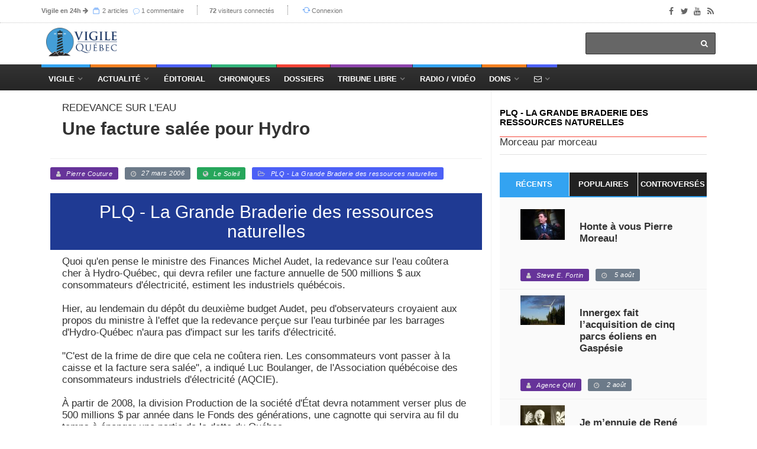

--- FILE ---
content_type: text/html; charset=utf-8
request_url: https://vigile.quebec/articles/une-facture-salee-pour-hydro
body_size: 16997
content:
<!DOCTYPE html>
<html>
<head>
	<!-- conçu par Aleck Loiselle - http://loiselle.solutions -->
	<!-- La plus petite chose dotée de sens a plus de valeur dans une vie que la plus grande chose si elle en est dénuée. -->
  <title>Une facture salée pour Hydro | Vigile.Québec</title>
<meta name="description" content="" />
<meta name="keywords" content="	&quot;&quot; " />
<meta property="og:image" content="https://vigile.quebec" />
<meta property="og:url" content="https://vigile.quebec/articles/une-facture-salee-pour-hydro" />
<meta property="og:title" content="Une facture salée pour Hydro" />
<meta property="og:description" content="Quoi qu'en pense le ministre des Finances Michel Audet, la redevance sur l'eau coûtera cher à Hydro-Québec, qui devra refiler une facture ann..." />
<meta property="og:site_name" content="Vigile.Québec" />
<meta property="og:locale" content="fr_CA" />
<meta name="twitter:card" content="Vigile.Québec" />
<meta name="twitter:site" content="@vigilenet" />
<link rel="author" href="https://vigile.quebec/auteurs/pierre-couture" />
<link rel="publisher" href="https://vigile.quebec/" />
<link rel="canonical" href="https://vigile.quebec/" />

	

  <link rel="stylesheet" media="screen" href="https://images.vigile.quebec/assets/application-ce87acb41cd3428ce4a5b81c8215f835585d4655c8b38a3983d8000a29fcafdf.css" />
  <script src="//ajax.googleapis.com/ajax/libs/jquery/1.12.4/jquery.min.js"></script>
<script>
//<![CDATA[
window.jQuery || document.write(unescape('%3Cscript src="https://images.vigile.quebec/assets/jquery-c731c20e2995c576b0509d3bd776f7ab64a66b95363a3b5fae9864299ee594ed.js">%3C/script>'))
//]]>
</script>
  <script src="//ajax.googleapis.com/ajax/libs/jqueryui/1.11.4/jquery-ui.min.js"></script>
<script>
//<![CDATA[
window.jQuery.ui || document.write(unescape('%3Cscript src="https://images.vigile.quebec/assets/jquery-ui-dc58ca79b7bd985f5f5e2d56a3b38aa2f448e9231cd8874ecd032d3d841af9e4.js">%3C/script>'))
//]]>
</script>
  <script src="https://images.vigile.quebec/assets/application-f45b4a4008ce68fe4710015613f27263a88c135450828bcfdec65a406fe3a933.js"></script>
  
  <meta name="csrf-param" content="authenticity_token" />
<meta name="csrf-token" content="0AK2eL/yC+gR4/1H6wli74R76iZLC4k8V1GWpmd1DC2SkYjacZSwojqIJA0sBZDM/BV1GdkMf0+nG4cTwb1Xkg==" />
  <meta name="stripe-key" content="pk_live_RyBKKeOYkJTRqL20ym0oZd7b" />
    <!--[if lt IE 9]>
  <script src="//cdnjs.cloudflare.com/ajax/libs/html5shiv/r29/html5.min.js">
  </script>
  <![endif]-->
  <meta name="viewport" content="width=device-width, initial-scale=1, maximum-scale=1">
  <link rel="alternate" type="application/rss+xml" title="RSS" href="http://vigile.quebec/articles.rss" />

		<script defer async src="https://pagead2.googlesyndication.com/pagead/js/adsbygoogle.js"></script>
		<script>
		  (adsbygoogle = window.adsbygoogle || []).push({
		    google_ad_client: "ca-pub-4707568328067212",
		    enable_page_level_ads: true
		  });
		</script>
	
	<link rel="shortcut icon" type="image/x-icon" href="https://images.vigile.quebec/assets/favicon-5b6801b187ae6fbfeb7e0a7a70857d0940e7d143b7a75bfb73135f4be378ac8c.ico" />
	
	
</head>
<body 
>

	<!-- Container -->

		<!-- Header
		    ================================================== -->
		  <header class="clearfix second-style">
	<!-- Bootstrap navbar -->
	<nav class="navbar navbar-default navbar-static-top" role="navigation">

		<!-- Top line -->
		<div class="top-line">
			<div class="container">
				<div class="row">
					<div class="col-md-9">
						<ul class="top-line-list">
														
							<li class="desktop-only"><span class="time-now"><strong><a href="/revues">Vigile en 24h</a></strong><i> </i><i class="fa fa-arrow-right"></i></span>
							<span class="time-now">
								<svg class="svg-icon" viewBox="0 0 20 20">
									<path fill="none" d="M5.029,1.734h10.935c0.317,0,0.575-0.257,0.575-0.575s-0.258-0.576-0.575-0.576H5.029
										c-0.318,0-0.576,0.258-0.576,0.576S4.711,1.734,5.029,1.734z M1,5.188V19h18.417V5.188H1z M18.266,17.849H2.151V6.338h16.115
										V17.849z M2.727,4.036H17.69c0.317,0,0.575-0.257,0.575-0.576c0-0.318-0.258-0.575-0.575-0.575H2.727
										c-0.318,0-0.576,0.257-0.576,0.575C2.151,3.779,2.409,4.036,2.727,4.036z"></path>
								</svg>
								<a href="/articles/aujourdhui">2 articles</a>
								</span>
							<span class="time-now"></span>
							<span class="time-now">
								<img class="svg-icon" src="https://images.vigile.quebec/assets/speech-bubble-87404429b24801c7a63c1856862d613864af9fb9f425802553d3bf143618000d.png" alt="Speech bubble" />
								<a href="/comments/aujourdhui">1 commentaire</a>
								</span>
							</li>						
							<li class="desktop-only"><span class="time-now"><strong>72</strong> visiteurs connectés</span></li>
						        <li><svg class="svg-icon" viewBox="0 0 20 20">
							<path fill="none" d="M19.305,9.61c-0.235-0.235-0.615-0.235-0.85,0l-1.339,1.339c0.045-0.311,0.073-0.626,0.073-0.949
								c0-3.812-3.09-6.901-6.901-6.901c-2.213,0-4.177,1.045-5.44,2.664l0.897,0.719c1.053-1.356,2.693-2.232,4.543-2.232
								c3.176,0,5.751,2.574,5.751,5.751c0,0.342-0.037,0.675-0.095,1l-1.746-1.39c-0.234-0.235-0.614-0.235-0.849,0
								c-0.235,0.235-0.235,0.615,0,0.85l2.823,2.25c0.122,0.121,0.282,0.177,0.441,0.172c0.159,0.005,0.32-0.051,0.44-0.172l2.25-2.25
								C19.539,10.225,19.539,9.845,19.305,9.61z M10.288,15.752c-3.177,0-5.751-2.575-5.751-5.752c0-0.276,0.025-0.547,0.062-0.813
								l1.203,1.203c0.235,0.234,0.615,0.234,0.85,0c0.234-0.235,0.234-0.615,0-0.85l-2.25-2.25C4.281,7.169,4.121,7.114,3.961,7.118
								C3.802,7.114,3.642,7.169,3.52,7.291l-2.824,2.25c-0.234,0.235-0.234,0.615,0,0.85c0.235,0.234,0.615,0.234,0.85,0l1.957-1.559
								C3.435,9.212,3.386,9.6,3.386,10c0,3.812,3.09,6.901,6.902,6.901c2.083,0,3.946-0.927,5.212-2.387l-0.898-0.719
								C13.547,14.992,12.008,15.752,10.288,15.752z"></path>
						</svg><a href="/connexion">Connexion</a></li>

						</ul>
					</div>	
					<div class="col-md-3">
						<ul class="social-icons">
							<li><a class="facebook" href="https://www.facebook.com/vigile.quebec/"><i class="fa fa-facebook"></i></a></li>
							<li><a class="twitter" href="https://twitter.com/vigilenet?lang=fr"><i class="fa fa-twitter"></i></a></li>
							<li><a class="youtube" href="https://www.youtube.com/channel/UCYHL9W6gdpLkyD1yPOgw7DQ"><i class="fa fa-youtube"></i></a></li>
							<li><a class="rss" href="http://vigile.quebec/articles.rss"><i class="fa fa-rss"></i></a></li>
						</ul>
					</div>	
				</div>
			</div>
		</div>
		<!-- End Top line -->

		<!-- Logo & advertisement -->
		<div class="logo-advertisement">
			<div class="container">

				<!-- Brand and toggle get grouped for better mobile display -->
				<div class="navbar-header">
					<button type="button" class="navbar-toggle collapsed" data-toggle="collapse" data-target="#navbarCollapse">
						<span class="sr-only">Afficher le menu</span>
						<span class="icon-bar"></span>
						<span class="icon-bar"></span>
						<span class="icon-bar"></span>
					</button>
					<a class="logo-brand" href="/"><img src="https://images.vigile.quebec/assets/logo-header-4491eb414968c13e164b0d7591bad3044857a28ab8e7a856a8730732a7b96236.png" alt="logo" width="120" /></a>
				</div>

				<div class="">
					<form class="headerbar-form navbar-right" action="/recherche" accept-charset="UTF-8" method="get"><input name="utf8" type="hidden" value="&#x2713;" />
						<input type="search" name="q" id="q" />
						<button type="submit" id="search-submit"><i class="fa fa-search"></i></button>
</form>				</div>
			</div>
		</div>
		<!-- End Logo & advertisement -->
		<div>
			<!--     <div id="bannerContainer" class="container-fluid messages-container text-center" style="background-color: #FF0000;">
        <div class="row">
                <div class="col-md-8 col-md-offset-2 text-center" style="padding:10px 0px 10px 0px;">
                    <h4 class="" style="color: #fff;">Vigile survit uniquement grâce à vos dons !

                        Contrairement aux médias de masse, Vigile ne reçoit aucune subvention gouvernementale.
                        <br>
                        <h3><a style="text-decoration: none; color: #fff;" href="/financement">FAIRE UN DON À VIGILE !</a></h3>
                    </h4>
                </div>
                <p id="hideBanner" style="font-size: 150%; color: #fff; padding-top: 40px;"><small><i class="fa fa-window-close" aria-hidden="true"></i></small>
                    <a href="/cacher_banniere" style="color: #fff; text-decoration: none; font-size: 75%">J'ai déjà fait un don</a>
                </p>
                
        </div>
    </div>
 -->
		</div>
		<!-- navbar list container -->
		<div id="topNav" class="nav-list-container">
			<div class="container">
				<!-- Collect the nav links, forms, and other content for toggling -->
				<div id="navbarCollapse" class="collapse navbar-collapse">
					<ul id="navLinks" class="nav navbar-nav navbar-left header-links">
						
						<li class="drop navdrop desktop-only">
							<a href="/" class="dropdown-toggle menu1" data-toggle="dropdown">Vigile</a>
							
								<ul id="coreDropdown" class="dropdown menu1-dropdown dropdown-shadow">
									
									<li class="drop rubrique-dropdown"><a class="" href="/rubriques">Rubriques</a>
										<ul class="dropdown level2 dropdown-shadow">
												<li><a href="/rubriques/histoire">Histoire</a></li>
												<li><a href="/rubriques/economie">Économie</a></li>
												<li><a href="/rubriques/actualite-internationale">Actualité internationale</a></li>
												<li><a href="/rubriques/actualite-quebecoise">Actualité québécoise</a></li>
												<li><a href="/rubriques/geopolitique">Géopolitique</a></li>
												<li><a href="/rubriques/actualite-canadienne">Actualité canadienne</a></li>
												<li><a href="/rubriques/medias">Médias</a></li>
												<li><a href="/rubriques/societe">Société</a></li>
												<li><a href="/rubriques/souverainete">Souverainisme</a></li>
												<li><a href="/rubriques/14">Vigile.Québec</a></li>
										</ul>
									</li>
									
									<li><a href="/articles">Articles</a>
									<li><a href="/sources">Sources</a></li>
									<li><a href="/revues">Revues</a></li>
									<li><a href="/dossiers">Dossiers</a></li>
									<li><a href="/auteurs">Auteurs</a>
									
								</ul>
									   
						</li>
						
						<li class="drop navdrop desktop-only"><a href="#" class="dropdown-toggle menu2" data-toggle="dropdown">
								          Actualité</a>
							<ul id="dossiersDropdown" class="dropdown daily-dropdown megadropdown menu2-dropdown dropdown-shadow">
	<li class="">
		<div class="filter-block col-md-4">
			<ul class="menu-megadropdown-padding text-center" role="tablist">
				<li><a href="https://vigile.quebec/dossiers" data-toggle="tab" class="menu-left-select nav-link active">Dossiers du jour</a></li>
				<li><a class="menu-left-select nav-link" href="/articles/quebec">Actualité québécoise</a></li>
				<li><a class="menu-left-select nav-link" href="/articles/canada">Actualité canadienne</a></li>
				<li><a class="menu-left-select nav-link" href="/articles/international">Actualité internationale</a></li>
			</ul>
		</div>
		<div id="inner-scroll" class="menu-right-content posts-filtered-block tab-content col-md-8">
			<div id="dailyDossiers" class="tab-pane nav-item active" role="tabpanel">
    			<div class="item news-post standard-post">
    			    <ul class="menu-megadropdown-padding">
                        
                        <li>
  <a href="/dossiers/geopolitique-france">
    Géopolitique — France - <em>(2 articles)</em>
  </a>
</li>

                    
                        
                        
                        <li>
  <a href="/dossiers/hydro-quebec-grande-braderie">
    Hydro-Québec — Grande Braderie - <em>(2 articles)</em>
  </a>
</li>

                    
                        
                        
                        <li>
  <a href="/dossiers/decoder-le-present">
    Décoder le présent - <em>(1 article)</em>
  </a>
</li>

                    
                        
                        
                        <li>
  <a href="/dossiers/geopolitique-etats-unis-d-amerique">
    Géopolitique — États-Unis d&#39;Amérique - <em>(1 article)</em>
  </a>
</li>

                    
                        
                        
                        <li>
  <a href="/dossiers/l-ame-des-peuples-se-trouve-dans-leur-histoire">
    L’âme des peuples se trouve dans leur histoire - <em>(1 article)</em>
  </a>
</li>

                    
                        
                    </ul>
    			</div>

			</div>
		</div>
	</li>
</ul>

							
						</li>
						<li class="nav-nodrop mobile-only menu1"><a href="/articles">Articles récents</a></li>
						<li class="nav-nodrop mobile-only menu2"><a href="/revues">Revues de presse</a></li>
						<li class="nav-nodrop mobile-only menu6"><a href="/auteurs">Auteurs</a></li>

						<li class="nav-nodrop"><a class="menu3" href="/sources/2">Éditorial</a></li>


						<li class="nav-nodrop"><a class="menu4" href="/chroniques">Chroniques</a>

						</li>

						<li class="nav-nodrop"><a class="menu5" href="/dossiers">Dossiers</a>

						</li>
						
						<li class="drop navdrop"><a class="menu6" href="/dossiers/172">Tribune Libre</a>
							<ul id="tribuneDropdown" class="dropdown menu5-dropdown dropdown-shadow">
								<li><a href="/ecrire">Envoyer un texte</a></li>
								<li><a href="/politique">Politique éditoriale</a></li>
								<li><a href="/guide">Guide pratique</a></li>
							</ul>
						</li>

						
						<li class="nav-nodrop"><a class="menu1" href="/radio">Radio / Vidéo</a></li>

						<li class="drop navdrop"><a href="#" class="menu2">Dons</a>
							<ul id="donationsDropdown" class="dropdown menu1-dropdown menu-megadropdown dropdown-shadow">
								<li class="menu-inner-megadropdown text-center">
									<h2>Vigile a besoin de votre appui!</h2>
									<p>Joignez-vous aux Amis de Vigile</p>
									<div class="row">
										<div class="col-md-6 col-sm-12">
											<a class="btn btn-primary" data-no-turbolink="true" href="/financement">Faire un don unique</a>
										</div>
										<div class="col-md-6 col-sm-12">
											<a class="btn btn-primary" href="/abonnement/new">S&#39;abonner</a>
										</div>
									</div>
								</li>

							</ul>
						</li>
						
						<li class="drop navdrop"><a href="/contact" class="menu3"><i class="fa fa-envelope-o"></i></a>
							<ul id="contactDropdown" class="dropdown menu2-dropdown menu-megadropdown dropdown-shadow">
								<li class="menu-inner-megadropdown text-center">

									<h2>Pour joindre Vigile</h2><br>
									<div class="row">
										<div class="col-md-6 col-sm-12">
											<a class="btn btn-primary" href="/contact">Envoyer un message</a>
										</div>
										<div class="col-md-6 col-sm-12">
											<a class="btn btn-primary" href="/ecrire">Envoyer un texte</a>
										</div>
									</div>
								</li>

							</ul>
						</li>

					</ul>


				</div>
				<!-- /.navbar-collapse -->
			</div>
		</div>
		<!-- End navbar list container -->

	</nav>
	<!-- End Bootstrap navbar -->

</header>

		<!-- End Header -->

		<!-- block-wrapper-section
			================================================== -->
	    	<div class="share-box-container desktop-only" style="display:none;">
		<div class="share-box-div text-center"style="">
			<!-- share scripts -->


	<!-- Twitter async JS -->
	<script>window.twttr = (function(d, s, id) {
		  var js, fjs = d.getElementsByTagName(s)[0],
		    t = window.twttr || {};
		  if (d.getElementById(id)) return t;
		  js = d.createElement(s);
		  js.id = id;
		  js.src = "https://platform.twitter.com/widgets.js";
		  fjs.parentNode.insertBefore(js, fjs);
		
		  t._e = [];
		  t.ready = function(f) {
		    t._e.push(f);
		  };
		
		  return t;
		}(document, "script", "twitter-wjs"));
	</script>
<!-- /share scripts -->

<div class="share-post-box">
	<ul class="share-box list-group">
  		<li class="list-group-item share-box-title" style="">
  			<p style="color: #fff; margin-bottom: 0px;"><small><strong>PARTAGER</strong></small></p>
  			<i class="fa fa-share-alt" style="font-size:120%; color: #fff;"></i>
  			
  		</li>
		<li class="list-group-item" >

			<div id="fb-root"></div><script src="https://connect.facebook.net/fr_CA/sdk.js"></script><script>
	          FB.init({
	            appId   : 942281059268188,
	            status  : true,
	            xfbml   : true,
	            version : 'v2.9'
	          });
	          // FB.AppEvents.logPageView();
          	</script>

			<script type="text/javascript">
				function facebookShare() {
					FB.ui({
					  method: 'share_open_graph',
					  action_type: 'og.likes',
					  action_properties: JSON.stringify({
					    object:'http://vigile.quebec/articles/une-facture-salee-pour-hydro',
					  })
					}, function(response){
					  // Debug response (optional)
					  console.log(response);
					});
				}
			</script>
			
			<a href="javascript:void();" onclick="facebookShare();"><i class="fa fa-facebook"></i></button>
		</li>
		<li class="list-group-item" >
			<a href="https://twitter.com/share?
			  url=http://vigile.quebec/articles/une-facture-salee-pour-hydro&
			  via=vigilenet&
			  related=vigile%2Cquebec&
			  hashtags=PLQ - La Grande Braderie des ressources naturelles&
			  text=Une facture salée pour Hydro"
			  target="_blank">
			<i class="fa fa-twitter"></i>
			</a>
		</li>
		<li class="list-group-item"><a href="https://plus.google.com/share?url='http://vigile.quebec/articles/une-facture-salee-pour-hydro'" onclick="javascript:window.open(this.href,
  '', 'menubar=no,toolbar=no,resizable=yes,scrollbars=yes,height=600,width=600');return false;"><i class="fa fa-google"></i></a></li>
	</ul>
</div>

		</div>		
	</div>

 
	  
		<section id="yield-block" class="block-wrapper">
			
<!-- block-wrapper-section
			================================================== -->
<section>
	
	<div class="container">
		
		

			<div id="" class="col-sm-8">

				<!-- block content -->
				<div class="block-content">
					<div id="contentAffix"><!-- AFFIX DIV -->
	
						<!-- single-post box -->
						<div class="single-post-box">
							
					

							<div class="title-post">
								<p style="text-transform: uppercase;">Redevance sur l'eau </p>
								<h1>Une facture salée pour Hydro
								</h1>
								<p > </p>
							</div>
							
		
									<!-- POST INFO -->
<ul class="post-tags">
			<li><span class=" label-default color5"><i class="fa fa-user"></i><a href="#auteurDeLarticle">Pierre Couture</a></span></li>
	<li><span class=" label-default color1"><i class="fa fa-clock-o"></i>27 mars 2006</span></li>
	
	

			<li><span class=" label-default color4"><i class="fa fa-globe"></i><a href="http://www.cyberpresse.ca/le-soleil/affaires/actualite-economique/201105/24/01-4402451-cachez-ces-redevances-minieres.php" target="_blank">Le Soleil</a></span></li>
	
		<li><span class=" label-default color3"><i class="fa fa-folder-open-o"></i><a class="category" href="/dossiers/plq-la-grande-braderie-des-ressources-naturelles">PLQ - La Grande Braderie des ressources naturelles</a></span></li>

</ul>
<!-- /POST INFO -->
    			
    			
		
									<div class="news-post image-post post-gallery">
										<div class="post-gallery">
												<h2 class="single-post-chapo">PLQ - La Grande Braderie des ressources naturelles</h2>
										</div>
									</div>
									
	
									<div id="postContent"
											class="post-content"
									>
										<p>Quoi qu'en pense le ministre des Finances Michel Audet, la redevance sur l'eau coûtera cher à Hydro-Québec, qui devra refiler une facture annuelle de 500 millions $ aux consommateurs d'électricité, estiment les industriels québécois.<br>Hier, au lendemain du dépôt du deuxième budget Audet, peu d'observateurs croyaient aux propos du ministre à l'effet que la redevance perçue sur l'eau turbinée par les barrages d'Hydro-Québec n'aura pas d'impact sur les tarifs d'électricité.<br>"C'est de la frime de dire que cela ne coûtera rien. Les consommateurs vont passer à la caisse et la facture sera salée", a indiqué Luc Boulanger, de l'Association québécoise des consommateurs industriels d'électricité (AQCIE).<br>À partir de 2008, la division Production de la société d'État devra notamment verser plus de 500 millions $ par année dans le Fonds des générations, une cagnotte qui servira au fil du temps à éponger une partie de la dette du Québec.<br>Les industriels québécois, qui consomment des quantités significatives d'électricité, craignent que le gouvernement Charest modifie d'une façon ou d'une autre la loi garantissant aux Québécois un bloc d'électricité dit "patrimonial" à 2,79 ¢ le kilowattheure (KWh) pour assumer cette nouvelle facture refilée à Hydro-Québec.<br>Créé en 2000 par la loi 116, le bloc dit patrimonial vise à protéger les consommateurs québécois contre des fluctuations importantes de prix tout en les faisant profiter des retombées de la construction de barrages hydroélectriques. "Il y a un danger que l'on tente de nous faire croire toutes sortes de choses, mais les faits demeurent, la facture devra être assumée par quelqu'un", a souligné le porte-parole de l'AQCIE.<br>Du côté de l'Union des consommateurs aussi, l'heure est à l'inquiétude. "On est sceptique. On craint que cette redevance ne se traduise dans les faits par de nouvelles hausses de tarifs déguisées", a fait valoir Charles Tanguay.<br><strong>Hydro persiste</strong><br>Chez Hydro-Québec, on dit avoir pris acte de la nouvelle commande du ministre Audet de générer 500 millions $ supplémentaires pour le Fonds des générations, et ce, dès 2008. La société d'État estime être capable de trouver cet argent sans procéder à des compressions, ni à des hausses de tarifs, ni à une baisse du dividende remis au gouvernement.<br>"On profite d'un marché d'exportation très favorable et qui va le demeurer. On va pouvoir assurer le maintien de la rentabilité tout en faisant de l'accélération, de la mise en service accélérée de certaines installations qui vont produire de nouveaux revenus", a laissé entendre hier le pdg d'Hydro-Québec, Thierry Vandal.<br>Pour Hydro-Québec, il ne fait pas de doute que le démarrage des nouveaux projets hydro-électriques comme ceux d'Eastmain-Rupert, la Romaine et de Péribonka vont aider à remplir le défi lancé par le ministre Michel Audet.<br>Il y a aussi le lucratif marché ontarien qui demeure toujours dans la mire de la société d'État. Au cours des prochains mois, Hydro-Québec pourrait d'ailleurs annoncer la construction d'une nouvelle interconnexion de 1250 mégawatts avec le réseau électrique ontarien. La facture de ce lien avec l'Ontario s'élèverait à 350 millions $.<br></p>
									</div>
							<div class="prev-next-posts">
								<div class="next-post">
										<img class="img-responsive" src="https://images.vigile.quebec/uploads/article/picture/100004/small_f939fd8db291cc37d207588bb325464b.jpg" alt="Small f939fd8db291cc37d207588bb325464b" />
									<div class="post-content">
										<h2><a href="/articles/costco-evite-la-penurie-d-employes-en-offrant-de-tres-bons-salaires">Costco évite la pénurie d’employés en offrant de très bons salaires</a></h2>
										<ul class="post-tags">
											<li><i class="fa fa-clock-o"></i>16 novembre 2019</li>
										</ul>
									</div>
								</div>
							</div>
							<div id="auteurDeLarticle" class="about-more-autor">
	<ul class="nav nav-tabs" id="myTab2">
		<li class="active">
			<a href="#about-autor" data-toggle="tab">À propos de l'auteur</a>
		</li>
		<li>
			<a href="#more-autor" data-toggle="tab">Articles de l'auteur</a>
		</li>
	</ul>

	<div class="tab-content">

		<div class="tab-pane active" id="about-autor">
			<div class="autor-box">

		<a href="/auteurs/pierre-couture"><img src="https://images.vigile.quebec/assets/squared-aa714c4942f1de1dfdb6bcdf87acb1f2790b6651154167067331c8c18c8aaa70.png" alt="Squared" /></a>

	<div class="autor-content">

		<div class="autor-title">
			<h1><span>Pierre Couture</span><a href="/auteurs/pierre-couture">28 articles</a></h1>
			<ul class="autor-social">
				<li><span class=" label-default"><i class="fa fa-eye"></i>
						12 719
					</span>
				</li>
			</ul>
		</div>
		
			<p>
					<span class="bio-content"><p></p></span>
				<br>
			</p>


	</div>
<br>
</div>
<br>
		</div>
		

		<div class="tab-pane" id="more-autor">
			<div class="more-autor-posts">

				
					<div class="news-post image-post3">

					    <img src="https://images.vigile.quebec/assets/author_extra_bg-d3bae1bd9488338090f23c96c5a457e17e38b0d69070e3cb8a1e2461d4e69882.jpg" alt="Author extra bg" />
						
						<div class="hover-box about-box">
							<h2><a href="/articles/costco-evite-la-penurie-d-employes-en-offrant-de-tres-bons-salaires">Costco évite la pénurie d’employés en offrant de très bons salaires</a></h2>
							<hr>
					    	<ul class="post-tags">
								<!-- POST INFO -->
<ul class="post-tags">
			<li><span class=" label-default color5"><i class="fa fa-user"></i><a href="#auteurDeLarticle">Pierre Couture</a></span></li>
	<li><span class=" label-default color1"><i class="fa fa-clock-o"></i>16 novembre 2019</span></li>
	
	

			<li><span class=" label-default color4"><i class="fa fa-globe"></i><a href="https://www.journaldemontreal.com/2019/11/15/costco-evite-la-penurie-demployes-en-offrant-de-tres-bons-salaires?fbclid=IwAR3TDqSO6P0GCzvfYCZR-_odDiz5Waip370DttYO5GJZN44xXKDnSGw2hSU" target="_blank">Le Journal de Montréal</a></span></li>
	
		<li><span class=" label-default color3"><i class="fa fa-folder-open-o"></i><a class="category" href="/dossiers/immigration-et-grand-remplacement">Immigration et Grand Remplacement</a></span></li>

</ul>
<!-- /POST INFO -->
    			
    			
							</ul>
						</div>
					</div>
				
				
					<div class="news-post image-post3">

					    <img src="https://images.vigile.quebec/assets/author_extra_bg-d3bae1bd9488338090f23c96c5a457e17e38b0d69070e3cb8a1e2461d4e69882.jpg" alt="Author extra bg" />
						
						<div class="hover-box about-box">
							<h2><a href="/articles/demission-de-michael-sabia-les-bons-et-mauvais-coups-du-president-de-la-cais">Démission de Michael Sabia: les bons et mauvais coups du président de la Caisse de dépôt</a></h2>
							<hr>
					    	<ul class="post-tags">
								<!-- POST INFO -->
<ul class="post-tags">
			<li><span class=" label-default color5"><i class="fa fa-user"></i><a href="#auteurDeLarticle">Pierre Couture</a></span></li>
	<li><span class=" label-default color1"><i class="fa fa-clock-o"></i>13 novembre 2019</span></li>
	
	

			<li><span class=" label-default color4"><i class="fa fa-globe"></i><a href="https://www.journaldemontreal.com/2019/11/13/les-bons-et-mauvais-coups-de-sabia" target="_blank">Le Journal de Montréal</a></span></li>
	
		<li><span class=" label-default color3"><i class="fa fa-folder-open-o"></i><a class="category" href="/dossiers/actualite-quebecoise-1654">Actualité québécoise</a></span></li>

</ul>
<!-- /POST INFO -->
    			
    			
							</ul>
						</div>
					</div>
				
				
					<div class="news-post image-post3">

					    <img src="https://images.vigile.quebec/assets/author_extra_bg-d3bae1bd9488338090f23c96c5a457e17e38b0d69070e3cb8a1e2461d4e69882.jpg" alt="Author extra bg" />
						
						<div class="hover-box about-box">
							<h2><a href="/articles/la-presse-voulait-empecher-un-ancien-v-p-d-aller-chez-quebecor">La Presse voulait empêcher un ancien v.-p. d’aller chez Québecor</a></h2>
							<hr>
					    	<ul class="post-tags">
								<!-- POST INFO -->
<ul class="post-tags">
			<li><span class=" label-default color5"><i class="fa fa-user"></i><a href="#auteurDeLarticle">Pierre Couture</a></span></li>
	<li><span class=" label-default color1"><i class="fa fa-clock-o"></i>13 septembre 2019</span></li>
	
	

			<li><span class=" label-default color4"><i class="fa fa-globe"></i><a href="https://www.tvanouvelles.ca/2019/09/13/la-presse-voulait-empecher-un-ancien-v-p-daller-chez-quebecor-1" target="_blank">TVA Nouvelles</a></span></li>
	
		<li><span class=" label-default color3"><i class="fa fa-folder-open-o"></i><a class="category" href="/dossiers/mediacrassie">Médiacrassie</a></span></li>

</ul>
<!-- /POST INFO -->
    			
    			
							</ul>
						</div>
					</div>
				
				
					<div class="news-post image-post3">

					    <img src="https://images.vigile.quebec/assets/author_extra_bg-d3bae1bd9488338090f23c96c5a457e17e38b0d69070e3cb8a1e2461d4e69882.jpg" alt="Author extra bg" />
						
						<div class="hover-box about-box">
							<h2><a href="/articles/hydro-quebec-intensifie-ses-discussions-avec-new-york">Hydro-Québec intensifie ses discussions avec New York </a></h2>
							<hr>
					    	<ul class="post-tags">
								<!-- POST INFO -->
<ul class="post-tags">
			<li><span class=" label-default color5"><i class="fa fa-user"></i><a href="#auteurDeLarticle">Pierre Couture</a></span></li>
	<li><span class=" label-default color1"><i class="fa fa-clock-o"></i>23 juillet 2019</span></li>
	
	

			<li><span class=" label-default color4"><i class="fa fa-globe"></i><a href="https://www.journaldemontreal.com/2019/07/23/hydro-quebec-intensifie-ses-discussions-avec-new-york" target="_blank">Le Journal de Montréal</a></span></li>
	
		<li><span class=" label-default color3"><i class="fa fa-folder-open-o"></i><a class="category" href="/dossiers/actualite-quebecoise-1654">Actualité québécoise</a></span></li>

</ul>
<!-- /POST INFO -->
    			
    			
							</ul>
						</div>
					</div>
				
			</div>
		</div>

	</div>
						</div>

							<!-- google addsense -->
							<div class="advertisement">
								<div class="banner-container">
          <ins class="adsbygoogle"
               style="display:inline-block;width:728px;height:90px"
               data-ad-client="ca-pub-4707568328067212"
               data-ad-slot="2201739084"></ins>
          <script>
               (adsbygoogle = window.adsbygoogle || []).push({});
          </script>
          <hr>
</div>
							</div>
							<!-- End google addsense -->
							
							<hr>
							<!-- comment area box -->
<div class="comment-area-box" id="forum">

	<div class="contact-form-box">
		<div class="title-section">
			<h1><span>Laissez un commentaire</span> <span class="email-not-published">Votre adresse courriel ne sera pas publiée.</span></h1>
		</div>
			<!-- contact form box -->
<div>
	<p><a href="/connexion">Veuillez vous connecter afin de laisser un commentaire.</a></p>
</div>


	</div>
	<br><br>
	<div class="title-section">
		<h1><span>Aucun commentaire trouvé</span></h1>
	</div>
	
	<div class="comments-container">
	<ul class="comment-tree">
	
		



	</ul>
	</div>

</div>

<!-- End comment area box -->


	
						</div>
						<!-- End single-post box -->
					</div>
				</div>
				<!-- End block content -->
			</div>
			<!-- begin sidebar -->
			<div id="fullSidebar" class="col-sm-4">

				<!-- sidebar -->
<div class="sidebar col-4">
	<div id="sidebarAffix">		
		<div class="widget tab-posts-widget">
		
			<div class="title-section">
				<h1><span><a href="/dossiers/plq-la-grande-braderie-des-ressources-naturelles">PLQ - La Grande Braderie des ressources naturelles</a></span></h1>
			    <p>
			        Morceau par morceau
			    </p>
			</div>
		
			<ul class="nav nav-tabs" id="dossierTabs">
				<li class="active">
					<a href="#option1" data-toggle="tab">Récents</a>
				</li>
				<li>
					<a href="#option2" data-toggle="tab">Populaires</a>
				</li>
				<li>
					<a href="#option3" data-toggle="tab">Controversés</a>
				</li>
			</ul>
		
			<div class="tab-content">
				<div class="tab-pane active" id="option1">
					<ul class="list-posts">
					    	<li>
	    	<div class="col-md-4 col-sm-4"><img class="" src="https://images.vigile.quebec/uploads/article/picture/90644/small_ea3219b599d5f378c6238d06c418b229.jpg" alt=""></div>
	<div class="post-content col-md-8">

		<p class="surtitre"></p>
		<h2 class="titre"><a href="/articles/honte-a-vous-pierre-moreau">Honte à vous Pierre Moreau!
 </a></h2>
		<p class="soustitre"></p>
	</div>
	<div class="col-md-12 col-sm-12">
		<ul class="post-tags">
			<li><span class=" label-default color5"><i class="fa fa-user"></i><a href="/auteurs/4415">Steve E. Fortin</a></span></li>
			<li><span class=" label-default color1"><i class="fa fa-clock-o"></i> 5 août</span></li>
		</ul>
	</div>
</li>
					    	<li>
	    	<div class="col-md-4 col-sm-4"><img class="" src="https://images.vigile.quebec/uploads/article/picture/90595/small_302c11b4bad79cbf1ec3cbae270c8666.jpg" alt=""></div>
	<div class="post-content col-md-8">

		<p class="surtitre"></p>
		<h2 class="titre"><a href="/articles/innergex-fait-l-acquisition-de-cinq-parcs-eoliens-en-gaspesie">Innergex fait l’acquisition de cinq parcs éoliens en Gaspésie
 </a></h2>
		<p class="soustitre"></p>
	</div>
	<div class="col-md-12 col-sm-12">
		<ul class="post-tags">
			<li><span class=" label-default color5"><i class="fa fa-user"></i><a href="/auteurs/agence-qmi">Agence QMI</a></span></li>
			<li><span class=" label-default color1"><i class="fa fa-clock-o"></i> 2 août</span></li>
		</ul>
	</div>
</li>
					    	<li>
	    	<div class="col-md-4 col-sm-4"><img class="" src="https://images.vigile.quebec/uploads/article/picture/88894/small_58cba1f13d87c1757cb0b0a4e0b25fb7.jpg" alt=""></div>
	<div class="post-content col-md-8">

		<p class="surtitre"></p>
		<h2 class="titre"><a href="/articles/je-m-ennuie-de-rene-levesque">Je m’ennuie de René Lévesque
 </a></h2>
		<p class="soustitre"></p>
	</div>
	<div class="col-md-12 col-sm-12">
		<ul class="post-tags">
			<li><span class=" label-default color5"><i class="fa fa-user"></i><a href="/auteurs/simon-pierre-savard-tremblay">Simon-Pierre Savard-Tremblay</a></span></li>
			<li><span class=" label-default color1"><i class="fa fa-clock-o"></i> 4 mai</span></li>
		</ul>
	</div>
</li>
					    	<li>
	    	<div class="col-md-4 col-sm-4"><img class="" src="https://images.vigile.quebec/uploads/article/picture/56816/small_a0ecda6e557ca9fccd5dc903c10e086c.jpg" alt=""></div>
	<div class="post-content col-md-8">

		<p class="surtitre">Main basse sur Anticosti </p>
		<h2 class="titre"><a href="/articles/l-etrange-nouveau-partenaire-de-petrolia">L’étrange nouveau partenaire de Pétrolia </a></h2>
		<p class="soustitre">Maurel &amp; Prom, ou le « faux-nez » de Total et de l’Empire Desmarais </p>
	</div>
	<div class="col-md-12 col-sm-12">
		<ul class="post-tags">
			<li><span class=" label-default color5"><i class="fa fa-user"></i><a href="/auteurs/richard-le-hir">Richard Le Hir</a></span></li>
			<li><span class=" label-default color1"><i class="fa fa-clock-o"></i> 6 avril</span></li>
		</ul>
	</div>
</li>
					    	<li>
	    	<div class="col-md-4 col-sm-4"><img class="" src="https://images.vigile.quebec/uploads/article/picture/62898/small_1d2211c6eca209856e7832022f16a94b.jpg" alt=""></div>
	<div class="post-content col-md-8">

		<p class="surtitre">RÉVÉLATIONS  EXPLOSIVES !</p>
		<h2 class="titre"><a href="/articles/voici-ce-que-cachait-l-industrie-du-petrole-et-du-gaz-de-schiste-aux-quebeco">Voici ce que cachait l’industrie du pétrole et du gaz de schiste aux Québécois </a></h2>
		<p class="soustitre">Et dire que le gouvernement Couillard vient de donner le feu vert à l’industrie pour reprendre ses activités !</p>
	</div>
	<div class="col-md-12 col-sm-12">
		<ul class="post-tags">
			<li><span class=" label-default color5"><i class="fa fa-user"></i><a href="/auteurs/richard-le-hir">Richard Le Hir</a></span></li>
			<li><span class=" label-default color1"><i class="fa fa-clock-o"></i>22 décembre</span></li>
		</ul>
	</div>
</li>
					</ul>
				</div>
				<div class="tab-pane" id="option2">
					<ul class="list-posts">
		
	    					<li>
	   		<div class="col-md-4 col-sm-4"><img class="" src="https://images.vigile.quebec/uploads/user/picture/2138/small_4a5374ec2b273ca0e4ff18d2ca9975b8.jpg" alt=""></div>
	<div class="post-content col-md-8">

		<p class="surtitre">Main basse sur le Québec</p>
		<h2 class="titre"><a href="/articles/anticosti-les-traces-de-power-corp-sont-partout">Anticosti : les traces de Power Corp sont partout </a></h2>
		<p class="soustitre">On appelle ça une apparence de conflit d’intérêt quand on veut être délicat</p>
	</div>
	<div class="col-md-12 col-sm-12">
		<ul class="post-tags">
			<li><span class=" label-default color5"><i class="fa fa-user"></i><a href="/auteurs/richard-le-hir">Richard Le Hir</a></span></li>
			<li><span class=" label-default color1"><i class="fa fa-clock-o"></i>22 décembre</span></li>
		</ul>
	</div>
</li>
	    					<li>
	    	<div class="col-md-4 col-sm-4"><img class="" src="https://images.vigile.quebec/uploads/article/picture/56816/small_a0ecda6e557ca9fccd5dc903c10e086c.jpg" alt=""></div>
	<div class="post-content col-md-8">

		<p class="surtitre">Main basse sur Anticosti </p>
		<h2 class="titre"><a href="/articles/l-etrange-nouveau-partenaire-de-petrolia">L’étrange nouveau partenaire de Pétrolia </a></h2>
		<p class="soustitre">Maurel &amp; Prom, ou le « faux-nez » de Total et de l’Empire Desmarais </p>
	</div>
	<div class="col-md-12 col-sm-12">
		<ul class="post-tags">
			<li><span class=" label-default color5"><i class="fa fa-user"></i><a href="/auteurs/richard-le-hir">Richard Le Hir</a></span></li>
			<li><span class=" label-default color1"><i class="fa fa-clock-o"></i> 6 avril</span></li>
		</ul>
	</div>
</li>
	    					<li>
	    	<div class="col-md-4 col-sm-4"><img class="" src="https://images.vigile.quebec/uploads/article/picture/90644/small_ea3219b599d5f378c6238d06c418b229.jpg" alt=""></div>
	<div class="post-content col-md-8">

		<p class="surtitre"></p>
		<h2 class="titre"><a href="/articles/honte-a-vous-pierre-moreau">Honte à vous Pierre Moreau!
 </a></h2>
		<p class="soustitre"></p>
	</div>
	<div class="col-md-12 col-sm-12">
		<ul class="post-tags">
			<li><span class=" label-default color5"><i class="fa fa-user"></i><a href="/auteurs/4415">Steve E. Fortin</a></span></li>
			<li><span class=" label-default color1"><i class="fa fa-clock-o"></i> 5 août</span></li>
		</ul>
	</div>
</li>
	    					<li>
	    	<div class="col-md-4 col-sm-4"><img class="" src="https://images.vigile.quebec/uploads/article/picture/90595/small_302c11b4bad79cbf1ec3cbae270c8666.jpg" alt=""></div>
	<div class="post-content col-md-8">

		<p class="surtitre"></p>
		<h2 class="titre"><a href="/articles/innergex-fait-l-acquisition-de-cinq-parcs-eoliens-en-gaspesie">Innergex fait l’acquisition de cinq parcs éoliens en Gaspésie
 </a></h2>
		<p class="soustitre"></p>
	</div>
	<div class="col-md-12 col-sm-12">
		<ul class="post-tags">
			<li><span class=" label-default color5"><i class="fa fa-user"></i><a href="/auteurs/agence-qmi">Agence QMI</a></span></li>
			<li><span class=" label-default color1"><i class="fa fa-clock-o"></i> 2 août</span></li>
		</ul>
	</div>
</li>
	    					<li>
	    	<div class="col-md-4 col-sm-4"><img class="" src="https://images.vigile.quebec/uploads/article/picture/88894/small_58cba1f13d87c1757cb0b0a4e0b25fb7.jpg" alt=""></div>
	<div class="post-content col-md-8">

		<p class="surtitre"></p>
		<h2 class="titre"><a href="/articles/je-m-ennuie-de-rene-levesque">Je m’ennuie de René Lévesque
 </a></h2>
		<p class="soustitre"></p>
	</div>
	<div class="col-md-12 col-sm-12">
		<ul class="post-tags">
			<li><span class=" label-default color5"><i class="fa fa-user"></i><a href="/auteurs/simon-pierre-savard-tremblay">Simon-Pierre Savard-Tremblay</a></span></li>
			<li><span class=" label-default color1"><i class="fa fa-clock-o"></i> 4 mai</span></li>
		</ul>
	</div>
</li>
					</ul>										
				</div>
				<div class="tab-pane" id="option3">
					<ul class="list-posts">
		
	    					<li>
	   		<div class="col-md-4 col-sm-4"><img class="" src="https://images.vigile.quebec/uploads/user/picture/2138/small_4a5374ec2b273ca0e4ff18d2ca9975b8.jpg" alt=""></div>
	<div class="post-content col-md-8">

		<p class="surtitre">Main basse sur le Québec</p>
		<h2 class="titre"><a href="/articles/anticosti-les-traces-de-power-corp-sont-partout">Anticosti : les traces de Power Corp sont partout </a></h2>
		<p class="soustitre">On appelle ça une apparence de conflit d’intérêt quand on veut être délicat</p>
	</div>
	<div class="col-md-12 col-sm-12">
		<ul class="post-tags">
			<li><span class=" label-default color5"><i class="fa fa-user"></i><a href="/auteurs/richard-le-hir">Richard Le Hir</a></span></li>
			<li><span class=" label-default color1"><i class="fa fa-clock-o"></i>22 décembre</span></li>
		</ul>
	</div>
</li>
	    					<li>
	    	<div class="col-md-4 col-sm-4"><img class="" src="https://images.vigile.quebec/uploads/article/picture/62898/small_1d2211c6eca209856e7832022f16a94b.jpg" alt=""></div>
	<div class="post-content col-md-8">

		<p class="surtitre">RÉVÉLATIONS  EXPLOSIVES !</p>
		<h2 class="titre"><a href="/articles/voici-ce-que-cachait-l-industrie-du-petrole-et-du-gaz-de-schiste-aux-quebeco">Voici ce que cachait l’industrie du pétrole et du gaz de schiste aux Québécois </a></h2>
		<p class="soustitre">Et dire que le gouvernement Couillard vient de donner le feu vert à l’industrie pour reprendre ses activités !</p>
	</div>
	<div class="col-md-12 col-sm-12">
		<ul class="post-tags">
			<li><span class=" label-default color5"><i class="fa fa-user"></i><a href="/auteurs/richard-le-hir">Richard Le Hir</a></span></li>
			<li><span class=" label-default color1"><i class="fa fa-clock-o"></i>22 décembre</span></li>
		</ul>
	</div>
</li>
	    					<li>
	    	<div class="col-md-4 col-sm-4"><img class="" src="https://images.vigile.quebec/uploads/article/picture/56816/small_a0ecda6e557ca9fccd5dc903c10e086c.jpg" alt=""></div>
	<div class="post-content col-md-8">

		<p class="surtitre">Main basse sur Anticosti </p>
		<h2 class="titre"><a href="/articles/l-etrange-nouveau-partenaire-de-petrolia">L’étrange nouveau partenaire de Pétrolia </a></h2>
		<p class="soustitre">Maurel &amp; Prom, ou le « faux-nez » de Total et de l’Empire Desmarais </p>
	</div>
	<div class="col-md-12 col-sm-12">
		<ul class="post-tags">
			<li><span class=" label-default color5"><i class="fa fa-user"></i><a href="/auteurs/richard-le-hir">Richard Le Hir</a></span></li>
			<li><span class=" label-default color1"><i class="fa fa-clock-o"></i> 6 avril</span></li>
		</ul>
	</div>
</li>
	    					<li>
	   		<div class="col-md-4 col-sm-4"><img class="" src="https://images.vigile.quebec/uploads/user/picture/74/small_7f5fe3b0f6ed7e884afc0938354a793c.jpg" alt=""></div>
	<div class="post-content col-md-8">

		<p class="surtitre"></p>
		<h2 class="titre"><a href="/articles/le-plan-nord-le-sous-developpement-erige-en-systeme">Le plan nord : le sous-développement érigé en système </a></h2>
		<p class="soustitre"> la plus grande braderie de l’histoire du Québec moderne </p>
	</div>
	<div class="col-md-12 col-sm-12">
		<ul class="post-tags">
			<li><span class=" label-default color5"><i class="fa fa-user"></i><a href="/auteurs/robin-philpot">Robin Philpot</a></span></li>
			<li><span class=" label-default color1"><i class="fa fa-clock-o"></i> 7 juin</span></li>
		</ul>
	</div>
</li>
	    					<li>
		<img src="https://images.vigile.quebec/assets/squared-aa714c4942f1de1dfdb6bcdf87acb1f2790b6651154167067331c8c18c8aaa70.png" alt="Squared" />	   
	<div class="post-content col-md-8">

		<p class="surtitre"></p>
		<h2 class="titre"><a href="/articles/redevances-minieres-les-demi-verites-du-ministre-bachand">Redevances minières: les demi-vérités du ministre Bachand </a></h2>
		<p class="soustitre"></p>
	</div>
	<div class="col-md-12 col-sm-12">
		<ul class="post-tags">
			<li><span class=" label-default color5"><i class="fa fa-user"></i><a href="/auteurs/146">Collectif d&#39;auteurs</a></span></li>
			<li><span class=" label-default color1"><i class="fa fa-clock-o"></i>27 mars</span></li>
		</ul>
	</div>
</li>
					</ul>										
				</div>
			</div>
		</div>
	
	
	    
     <div class="advertisement">
     <ins class="adsbygoogle"
          style="display:inline-block;width:336px;height:280px"
          data-ad-client="ca-pub-4707568328067212"
          data-ad-slot="7296129571"></ins>
     <script>
     (adsbygoogle = window.adsbygoogle || []).push({});
     </script>
     </div>


	    
		<div class="widget tab-posts-widget">
			<div class="title-section">
				<h1><span><a href="/chroniques">Chroniques</a></span></h1>
			</div>	
			<div class="tab-content">
				<div class="tab-pane boxed-sidebar-div active" id="option1">
					<ul class="list-posts boxed-list-posts">
						    	<li>
		<p class="label-block">Chronique de Jean-Jacques  Nantel</p>
	<div class="post-content col-md-12">

		<p class="surtitre">Au Canada, toutes les provinces sont égales devant la loi</p>
		<h2 class="titre"><a href="/articles/une-situation-legale-cocasse-se-developpe-au-canada-anglais-avec-le-referend">Une situation légale cocasse se développe au Canada anglais avec le référendum sur l'indépendance de l'Alberta. </a></h2>
		<p class="soustitre">Et pourquoi le Québec ne s'allie-t-il pas avec le Nunavut et l'Alberta?</p>
			<ul class="post-tags">
				<li><span class=" label-default color5"><i class="fa fa-user"></i><a href="/auteurs/jean-jacques-nantel">Jean-Jacques  Nantel</a></span></li>
				<li><span class=" label-default color1"><i class="fa fa-clock-o"></i>28 mai</span></li>
							<li><span class=" label-default color2"><i class="fa fa-eye"></i>2360 visites</span></li>

	
			</ul>

	</div>
</li>
						
						    	<li>
		<p class="label-block">Chronique de Rémi Hugues</p>
	<div class="post-content col-md-12">

		<p class="surtitre">MOYEN-ORIENT</p>
		<h2 class="titre"><a href="/articles/assad-et-les-autres">Assad et les autres </a></h2>
		<p class="soustitre">Leçon de théorie politique tirée du Printemps arabe</p>
			<ul class="post-tags">
				<li><span class=" label-default color5"><i class="fa fa-user"></i><a href="/auteurs/remi-hugues">Rémi Hugues</a></span></li>
				<li><span class=" label-default color1"><i class="fa fa-clock-o"></i>26 octobre</span></li>
							<li><span class=" label-default color2"><i class="fa fa-eye"></i>4968 visites</span></li>

	
			</ul>

	</div>
</li>
						
						    	<li>
		<p class="label-block">Chronique de Pierre Gouin</p>
	<div class="post-content col-md-12">

		<p class="surtitre">Le pouvoir du peuple</p>
		<h2 class="titre"><a href="/articles/qs-un-petard-mouille">QS, un pétard mouillé? </a></h2>
		<p class="soustitre">Justice ou charité</p>
			<ul class="post-tags">
				<li><span class=" label-default color5"><i class="fa fa-user"></i><a href="/auteurs/pierre-gouin">Pierre Gouin</a></span></li>
				<li><span class=" label-default color1"><i class="fa fa-clock-o"></i>24 octobre</span></li>
							<li><span class=" label-default color2"><i class="fa fa-eye"></i>10787 visites</span></li>

	
					<li><span class=" label-default color6"><i class="fa fa-comments-o"></i><a href="/articles/qs-un-petard-mouille#forum">3 commentaires</a></span></a></li>
			</ul>

	</div>
</li>
						
						    	<li>
		<p class="label-block">Chronique de Gilles Verrier</p>
	<div class="post-content col-md-12">

		<p class="surtitre">LA GRANDE ALLIANCE</p>
		<h2 class="titre"><a href="/articles/la-grande-paix-de-1701">La Grande Paix de 1701 </a></h2>
		<p class="soustitre">La relation exemplaire franco-amérindienne</p>
			<ul class="post-tags">
				<li><span class=" label-default color5"><i class="fa fa-user"></i><a href="/auteurs/gilles-verrier">Gilles Verrier</a></span></li>
				<li><span class=" label-default color1"><i class="fa fa-clock-o"></i> 5 août</span></li>
							<li><span class=" label-default color2"><i class="fa fa-eye"></i>3563 visites</span></li>

	
			</ul>

	</div>
</li>
						
						    	<li>
		<p class="label-block">Chronique de Rodrigue Tremblay</p>
	<div class="post-content col-md-12">

		<p class="surtitre">ÉCONOMIE</p>
		<h2 class="titre"><a href="/articles/la-montee-du-protectionnisme-chez-les-politiciens-americains">La montée du protectionnisme chez les politiciens américains </a></h2>
		<p class="soustitre"></p>
			<ul class="post-tags">
				<li><span class=" label-default color5"><i class="fa fa-user"></i><a href="/auteurs/rodrigue-tremblay">Rodrigue Tremblay</a></span></li>
				<li><span class=" label-default color1"><i class="fa fa-clock-o"></i>30 juin</span></li>
							<li><span class=" label-default color2"><i class="fa fa-eye"></i>8657 visites</span></li>

	
			</ul>

	</div>
</li>
						
					</ul>
					<div class="text-center">
						<div class="pagination"><ul class="pagination"><li class="prev previous_page disabled"><a href="#">«</a></li> <li class="active"><a href="/articles/le-marche?chron_page=1#sidebarChron">1</a></li> <li><a rel="next" href="/articles/le-marche?chron_page=2#sidebarChron">2</a></li> <li><a href="/articles/le-marche?chron_page=3#sidebarChron">3</a></li> <li><a href="/articles/le-marche?chron_page=4#sidebarChron">4</a></li> <li><a href="/articles/le-marche?chron_page=5#sidebarChron">5</a></li> <li><a href="/articles/le-marche?chron_page=6#sidebarChron">6</a></li> <li><a href="/articles/le-marche?chron_page=7#sidebarChron">7</a></li> <li class="next next_page "><a rel="next" href="/articles/le-marche?chron_page=2#sidebarChron">»</a></li></ul></div>
					</div>
				</div>
			</div>
		</div>
	    
	    
     <div class="advertisement">
     <ins class="adsbygoogle"
          style="display:inline-block;width:336px;height:280px"
          data-ad-client="ca-pub-4707568328067212"
          data-ad-slot="7296129571"></ins>
     <script>
     (adsbygoogle = window.adsbygoogle || []).push({});
     </script>
     </div>


	
		<div class="widget tab-posts-widget">
		
			<div class="title-section">
				<h1><span><a href="/dossiers/172">Tribune libre</a></span><a class="toggle-links pull-right" href="/ecrire"> -&gt; Envoyer un texte</a></h1>
			</div>
		
			<ul class="nav nav-tabs" id="myTab">
				<li class="active">
					<a href="#option1" data-toggle="tab">Récents</a>
				</li>
				<li>
					<a href="#option2" data-toggle="tab">Populaires</a>
				</li>
				<li>
					<a href="#option3" data-toggle="tab">Controversés</a>
				</li>
			</ul>
		
			<div class="tab-content">
				<div class="tab-pane active" id="option1">
					<ul class="list-posts">
					    		<li>
		<img src="https://images.vigile.quebec/assets/squared-aa714c4942f1de1dfdb6bcdf87acb1f2790b6651154167067331c8c18c8aaa70.png" alt="Squared" />	   
	<div class="post-content col-md-8">

		<p class="surtitre">Les pointes d'un iceberg</p>
		<h2 class="titre"><a href="/articles/non-ce-n-est-pas-la-caq-qui-s-effondre-c-est-la-democratie">Non, ce n'est pas la CAQ qui s'effondre; c'est la démocratie </a></h2>
		<p class="soustitre">La démocratie: une pyramide à inverser</p>
	</div>
	<div class="col-md-12 col-sm-12">
		<ul class="post-tags">
			<li><span class=" label-default color5"><i class="fa fa-user"></i><a href="/auteurs/francois-champoux">François Champoux</a></span></li>
			<li><span class=" label-default color1"><i class="fa fa-clock-o"></i>20 janvier</span></li>
		</ul>
	</div>
</li>
					    		<li>
		<img src="https://images.vigile.quebec/assets/squared-aa714c4942f1de1dfdb6bcdf87acb1f2790b6651154167067331c8c18c8aaa70.png" alt="Squared" />	   
	<div class="post-content col-md-8">

		<p class="surtitre">Coalition avenir Québec</p>
		<h2 class="titre"><a href="/articles/la-troisieme-voie-entre-reve-et-utopie">La troisième voie, entre rêve et utopie </a></h2>
		<p class="soustitre"></p>
	</div>
	<div class="col-md-12 col-sm-12">
		<ul class="post-tags">
			<li><span class=" label-default color5"><i class="fa fa-user"></i><a href="/auteurs/henri-marineau-110c6f51-fdb7-413d-905c-f217bfe34ada">Henri Marineau</a></span></li>
			<li><span class=" label-default color1"><i class="fa fa-clock-o"></i>19 janvier</span></li>
		</ul>
	</div>
</li>
					    		<li>
		<img src="https://images.vigile.quebec/assets/squared-aa714c4942f1de1dfdb6bcdf87acb1f2790b6651154167067331c8c18c8aaa70.png" alt="Squared" />	   
	<div class="post-content col-md-8">

		<p class="surtitre">La survie nationale du Québec plus menacée que jamais avec l’imposteur premier ministre prochinois Mark Carney</p>
		<h2 class="titre"><a href="/articles/comment-les-liens-contractuels-en-coulisse-entre-mark-carney-et-xi-jinping-v-f1608e58-ec40-4790-845a-aa4cb0c976b6">Comment les liens contractuels en coulisse entre Mark Carney* et Xi Jinping vont ruiner davantage les intérêts nationaux du Québec </a></h2>
		<p class="soustitre">L’indépendance du Québec, l’urgence collective de libération nationale vs la destruction par l’imposture gouvernementale PLC complice du néo-impérialisme communiste chinois</p>
	</div>
	<div class="col-md-12 col-sm-12">
		<ul class="post-tags">
			<li><span class=" label-default color5"><i class="fa fa-user"></i><a href="/auteurs/jean-louis-perez-martel">Jean-Louis Pérez-Martel</a></span></li>
			<li><span class=" label-default color1"><i class="fa fa-clock-o"></i>17 janvier</span></li>
		</ul>
	</div>
</li>
					    		<li>
		<img src="https://images.vigile.quebec/assets/squared-aa714c4942f1de1dfdb6bcdf87acb1f2790b6651154167067331c8c18c8aaa70.png" alt="Squared" />	   
	<div class="post-content col-md-8">

		<p class="surtitre">La survie nationale du Québec plus menacée que jamais avec l’imposteur premier ministre prochinois Mark Carney</p>
		<h2 class="titre"><a href="/articles/comment-les-liens-contractuels-en-coulisse-entre-mark-carney-et-xi-jinping-v">Comment les liens contractuels en coulisse entre Mark Carney* et Xi Jinping vont ruiner davantage les intérêts nationaux du Québec </a></h2>
		<p class="soustitre">L’indépendance du Québec, l’urgence collective de libération nationale vs la destruction par l’imposture gouvernementale PLC complice du néo-impérialisme communiste chinois</p>
	</div>
	<div class="col-md-12 col-sm-12">
		<ul class="post-tags">
			<li><span class=" label-default color5"><i class="fa fa-user"></i><a href="/auteurs/jean-louis-perez-martel">Jean-Louis Pérez-Martel</a></span></li>
			<li><span class=" label-default color1"><i class="fa fa-clock-o"></i>17 janvier</span></li>
		</ul>
	</div>
</li>
					    		<li>
		<img src="https://images.vigile.quebec/assets/squared-aa714c4942f1de1dfdb6bcdf87acb1f2790b6651154167067331c8c18c8aaa70.png" alt="Squared" />	   
	<div class="post-content col-md-8">

		<p class="surtitre">Coalition avenir Québec</p>
		<h2 class="titre"><a href="/articles/les-paris-sont-ouverts">Les paris sont ouverts </a></h2>
		<p class="soustitre">Chu pu capable!</p>
	</div>
	<div class="col-md-12 col-sm-12">
		<ul class="post-tags">
			<li><span class=" label-default color5"><i class="fa fa-user"></i><a href="/auteurs/henri-marineau-110c6f51-fdb7-413d-905c-f217bfe34ada">Henri Marineau</a></span></li>
			<li><span class=" label-default color1"><i class="fa fa-clock-o"></i>17 janvier</span></li>
		</ul>
	</div>
</li>
					    		<li>
		<img src="https://images.vigile.quebec/assets/squared-aa714c4942f1de1dfdb6bcdf87acb1f2790b6651154167067331c8c18c8aaa70.png" alt="Squared" />	   
	<div class="post-content col-md-8">

		<p class="surtitre">Démission de François Legault</p>
		<h2 class="titre"><a href="/articles/l-usure-du-pouvoir-est-venu-a-bout-de-francois-legault">L’usure du pouvoir est venu à bout de François Legault </a></h2>
		<p class="soustitre"></p>
	</div>
	<div class="col-md-12 col-sm-12">
		<ul class="post-tags">
			<li><span class=" label-default color5"><i class="fa fa-user"></i><a href="/auteurs/henri-marineau-110c6f51-fdb7-413d-905c-f217bfe34ada">Henri Marineau</a></span></li>
			<li><span class=" label-default color1"><i class="fa fa-clock-o"></i>15 janvier</span></li>
		</ul>
	</div>
</li>
					    		<li>
		<img src="https://images.vigile.quebec/assets/squared-aa714c4942f1de1dfdb6bcdf87acb1f2790b6651154167067331c8c18c8aaa70.png" alt="Squared" />	   
	<div class="post-content col-md-8">

		<p class="surtitre">La survie nationale sera toujours un projet collectif et non une affaire de politiciens carriéristes</p>
		<h2 class="titre"><a href="/articles/pourquoi-le-quebec-doit-assumer-son-plein-potentiel-d-etat-nation-afin-d-evi">Pourquoi le Québec doit assumer son plein potentiel d’État-nation afin d’éviter sa dérive nationale </a></h2>
		<p class="soustitre">La trahison par l’imposture gouvernementale, le mal caractéristique des politiciens antipatriotes</p>
	</div>
	<div class="col-md-12 col-sm-12">
		<ul class="post-tags">
			<li><span class=" label-default color5"><i class="fa fa-user"></i><a href="/auteurs/jean-louis-perez-martel">Jean-Louis Pérez-Martel</a></span></li>
			<li><span class=" label-default color1"><i class="fa fa-clock-o"></i>15 janvier</span></li>
		</ul>
	</div>
</li>
					    		<li>
		<img src="https://images.vigile.quebec/assets/squared-aa714c4942f1de1dfdb6bcdf87acb1f2790b6651154167067331c8c18c8aaa70.png" alt="Squared" />	   
	<div class="post-content col-md-8">

		<p class="surtitre">Éducation</p>
		<h2 class="titre"><a href="/articles/la-reconnaissance-bougie-d-allumage-des-enseignants">La reconnaissance, bougie d’allumage des enseignants </a></h2>
		<p class="soustitre">La « bienveillance » de Charles Milliard</p>
	</div>
	<div class="col-md-12 col-sm-12">
		<ul class="post-tags">
			<li><span class=" label-default color5"><i class="fa fa-user"></i><a href="/auteurs/henri-marineau-110c6f51-fdb7-413d-905c-f217bfe34ada">Henri Marineau</a></span></li>
			<li><span class=" label-default color1"><i class="fa fa-clock-o"></i>14 janvier</span></li>
		</ul>
	</div>
</li>
					    		<li>
	    	<div class="col-md-4 col-sm-4"><img class="" src="https://images.vigile.quebec/uploads/article/picture/110468/small_55ec017a9781be90ea3315a5b9582d8b." alt=""></div>
	<div class="post-content col-md-8">

		<p class="surtitre">Nous formons un ensemble composé de 1 000 facettes scintillantes

</p>
		<h2 class="titre"><a href="/articles/une-definition-de-l-identite-culturelle-quebecoise">Une définition de l’identité culturelle québécoise

 </a></h2>
		<p class="soustitre">pour souligner mes 1 000 articles publiés sur Vigile

</p>
	</div>
	<div class="col-md-12 col-sm-12">
		<ul class="post-tags">
			<li><span class=" label-default color5"><i class="fa fa-user"></i><a href="/auteurs/rejean-labrie">Réjean  Labrie</a></span></li>
			<li><span class=" label-default color1"><i class="fa fa-clock-o"></i>13 janvier</span></li>
		</ul>
	</div>
</li>
					    		<li>
		<img src="https://images.vigile.quebec/assets/squared-aa714c4942f1de1dfdb6bcdf87acb1f2790b6651154167067331c8c18c8aaa70.png" alt="Squared" />	   
	<div class="post-content col-md-8">

		<p class="surtitre">Le Patriotisme-Nationalisme comme étendard de Libération Nationale</p>
		<h2 class="titre"><a href="/articles/comment-le-45-47-president-des-etats-unis-d-amerique-accomplit-son-nouvel-or">Comment le 45-47 Président des États-Unis d’Amérique accomplit son Nouvel Ordre Mondial </a></h2>
		<p class="soustitre">Afin de saisir les enjeux de l’imposition géostratégique, économique, financière, militaire…, de DJT</p>
	</div>
	<div class="col-md-12 col-sm-12">
		<ul class="post-tags">
			<li><span class=" label-default color5"><i class="fa fa-user"></i><a href="/auteurs/jean-louis-perez-martel">Jean-Louis Pérez-Martel</a></span></li>
			<li><span class=" label-default color1"><i class="fa fa-clock-o"></i>12 janvier</span></li>
		</ul>
	</div>
</li>
					</ul>
				</div>
				<div class="tab-pane fade" id="option2">
					<ul class="list-posts">
		
		    					<li>
		<img src="https://images.vigile.quebec/assets/squared-aa714c4942f1de1dfdb6bcdf87acb1f2790b6651154167067331c8c18c8aaa70.png" alt="Squared" />	   
	<div class="post-content col-md-8">

		<p class="surtitre"></p>
		<h2 class="titre"><a href="/articles/lucien-bouchard-et-bernard-landry-ex-premiers-ministres-du-quebec-et-andre-b-2612bf84-fef6-4640-9b7a-cc493fb2280b">Lucien Bouchard et Bernard Landry, ex-premiers ministres du Québec, et André Boisclair:  trois pions d'Ottawa... </a></h2>
		<p class="soustitre"></p>
	</div>
	<div class="col-md-12 col-sm-12">
		<ul class="post-tags">
			<li><span class=" label-default color5"><i class="fa fa-user"></i><a href="/auteurs/andre-lafrenaie">André Lafrenaie</a></span></li>
			<li><span class=" label-default color1"><i class="fa fa-clock-o"></i>22 décembre</span></li>
		</ul>
	</div>
</li>
		    					<li>
	    	<div class="col-md-4 col-sm-4"><img class="" src="https://images.vigile.quebec/uploads/article/picture/110431/small_0c61984e335325b8c3e3b0573fe6efc6.jpg" alt=""></div>
	<div class="post-content col-md-8">

		<p class="surtitre">Retrouver ses racines</p>
		<h2 class="titre"><a href="/articles/l-occident-peut-il-retrouver-ses-esprits">L’Occident peut-il retrouver ses esprits </a></h2>
		<p class="soustitre">Oui, mais quelles racines?</p>
	</div>
	<div class="col-md-12 col-sm-12">
		<ul class="post-tags">
			<li><span class=" label-default color5"><i class="fa fa-user"></i><a href="/auteurs/michel-matte">Michel Matte</a></span></li>
			<li><span class=" label-default color1"><i class="fa fa-clock-o"></i>23 décembre</span></li>
		</ul>
	</div>
</li>
		    					<li>
		<img src="https://images.vigile.quebec/assets/squared-aa714c4942f1de1dfdb6bcdf87acb1f2790b6651154167067331c8c18c8aaa70.png" alt="Squared" />	   
	<div class="post-content col-md-8">

		<p class="surtitre"></p>
		<h2 class="titre"><a href="/articles/lucien-bouchard-bernard-landry-et-andre-boisclair-les-trois-premiers-artisan">Lucien Bouchard, Bernard Landry et André Boisclair:  les trois premiers « artisans » de la descente aux enfers du Parti québécois après Jacques Parizeau </a></h2>
		<p class="soustitre"></p>
	</div>
	<div class="col-md-12 col-sm-12">
		<ul class="post-tags">
			<li><span class=" label-default color5"><i class="fa fa-user"></i><a href="/auteurs/andre-lafrenaie">André Lafrenaie</a></span></li>
			<li><span class=" label-default color1"><i class="fa fa-clock-o"></i>13 décembre</span></li>
		</ul>
	</div>
</li>
		    					<li>
	    	<div class="col-md-4 col-sm-4"><img class="" src="https://images.vigile.quebec/uploads/article/picture/110452/small_141f28805f6881b3815ea63f1c24b513.png" alt=""></div>
	<div class="post-content col-md-8">

		<p class="surtitre">Aucun pays devenu indépendant n'est jamais revenu sur sa décision

</p>
		<h2 class="titre"><a href="/articles/au-referendum-chaque-vote-pour-le-oui-produit-un-effet-double">Au référendum, chaque vote pour le Oui produit un effet double

 </a></h2>
		<p class="soustitre">Réservons notre siège à l'ONU. Notre tour s'en vient

</p>
	</div>
	<div class="col-md-12 col-sm-12">
		<ul class="post-tags">
			<li><span class=" label-default color5"><i class="fa fa-user"></i><a href="/auteurs/rejean-labrie">Réjean  Labrie</a></span></li>
			<li><span class=" label-default color1"><i class="fa fa-clock-o"></i> 4 janvier</span></li>
		</ul>
	</div>
</li>
		    					<li>
		<img src="https://images.vigile.quebec/assets/squared-aa714c4942f1de1dfdb6bcdf87acb1f2790b6651154167067331c8c18c8aaa70.png" alt="Squared" />	   
	<div class="post-content col-md-8">

		<p class="surtitre">Société</p>
		<h2 class="titre"><a href="/articles/le-monde-est-fou">Le monde est fou! </a></h2>
		<p class="soustitre">Mes Noëls d'antan</p>
	</div>
	<div class="col-md-12 col-sm-12">
		<ul class="post-tags">
			<li><span class=" label-default color5"><i class="fa fa-user"></i><a href="/auteurs/henri-marineau-110c6f51-fdb7-413d-905c-f217bfe34ada">Henri Marineau</a></span></li>
			<li><span class=" label-default color1"><i class="fa fa-clock-o"></i>22 décembre</span></li>
		</ul>
	</div>
</li>
		    					<li>
		<img src="https://images.vigile.quebec/assets/squared-aa714c4942f1de1dfdb6bcdf87acb1f2790b6651154167067331c8c18c8aaa70.png" alt="Squared" />	   
	<div class="post-content col-md-8">

		<p class="surtitre">Comment les progressistes de gauche et les faux nationalistes ont dénigré l’Histoire du patriotisme-nationalisme Duplessis-Johnson</p>
		<h2 class="titre"><a href="/articles/la-grande-noirceur-autre-detournement-de-la-verite-par-les-antipatriotes-et-">La grande noirceur*, autre détournement de la vérité par les antipatriotes et leurs complices de la désinformation </a></h2>
		<p class="soustitre">Revenir au patriotisme-nationalisme, le seul Pouvoir démocratique pour sauver la Nation Canadienne Française** </p>
	</div>
	<div class="col-md-12 col-sm-12">
		<ul class="post-tags">
			<li><span class=" label-default color5"><i class="fa fa-user"></i><a href="/auteurs/jean-louis-perez-martel">Jean-Louis Pérez-Martel</a></span></li>
			<li><span class=" label-default color1"><i class="fa fa-clock-o"></i> 3 janvier</span></li>
		</ul>
	</div>
</li>
		    					<li>
		<img src="https://images.vigile.quebec/assets/squared-aa714c4942f1de1dfdb6bcdf87acb1f2790b6651154167067331c8c18c8aaa70.png" alt="Squared" />	   
	<div class="post-content col-md-8">

		<p class="surtitre">Parti libéral du Québec</p>
		<h2 class="titre"><a href="/articles/le-fighter-quitte-le-ring">Le « fighter » quitte le ring </a></h2>
		<p class="soustitre">Laissons les enfants s’amuser!</p>
	</div>
	<div class="col-md-12 col-sm-12">
		<ul class="post-tags">
			<li><span class=" label-default color5"><i class="fa fa-user"></i><a href="/auteurs/henri-marineau-110c6f51-fdb7-413d-905c-f217bfe34ada">Henri Marineau</a></span></li>
			<li><span class=" label-default color1"><i class="fa fa-clock-o"></i>18 décembre</span></li>
		</ul>
	</div>
</li>
		    					<li>
	    	<div class="col-md-4 col-sm-4"><img class="" src="https://images.vigile.quebec/uploads/article/picture/110429/small_dc78934a72484e05959b05b2e4d75246.jpg" alt=""></div>
	<div class="post-content col-md-8">

		<p class="surtitre">Le Québec montre la bonne voie à suivre. En avant!

</p>
		<h2 class="titre"><a href="/articles/desislamiser-l-occident-c-est-commence">Désislamiser l'Occident, c'est commencé!

 </a></h2>
		<p class="soustitre">Plusieurs lois efficaces contre l'entrisme islamique déjà adoptées ici

</p>
	</div>
	<div class="col-md-12 col-sm-12">
		<ul class="post-tags">
			<li><span class=" label-default color5"><i class="fa fa-user"></i><a href="/auteurs/rejean-labrie">Réjean  Labrie</a></span></li>
			<li><span class=" label-default color1"><i class="fa fa-clock-o"></i>22 décembre</span></li>
		</ul>
	</div>
</li>
		    					<li>
		<img src="https://images.vigile.quebec/assets/squared-aa714c4942f1de1dfdb6bcdf87acb1f2790b6651154167067331c8c18c8aaa70.png" alt="Squared" />	   
	<div class="post-content col-md-8">

		<p class="surtitre">La survie nationale des Canadiens Français face à la mafia politique PLC-PLQ et ses complices financiers hors-la-loi</p>
		<h2 class="titre"><a href="/articles/autre-personnage-faisant-aussi-partie-a-present-de-la-liste-des-hauts-respon">Autre personnage faisant aussi partie à présent de la liste des hauts responsables de la mafia politique du PLC-PLQ contre les intérêts nationaux des Canadiens Français </a></h2>
		<p class="soustitre">Lors des élections générales de 2026, l’Union des Patriotes-Souverainistes doit être un bloc monolithique de Pouvoir de LIBÉRATION NATIONALE</p>
	</div>
	<div class="col-md-12 col-sm-12">
		<ul class="post-tags">
			<li><span class=" label-default color5"><i class="fa fa-user"></i><a href="/auteurs/jean-louis-perez-martel">Jean-Louis Pérez-Martel</a></span></li>
			<li><span class=" label-default color1"><i class="fa fa-clock-o"></i>18 décembre</span></li>
		</ul>
	</div>
</li>
		    					<li>
	    	<div class="col-md-4 col-sm-4"><img class="" src="https://images.vigile.quebec/uploads/article/picture/110418/small_c76c893aef38865baa003d4c6231aabe.jpeg" alt=""></div>
	<div class="post-content col-md-8">

		<p class="surtitre">Appliquons les règlements municipaux existants

</p>
		<h2 class="titre"><a href="/articles/prenons-les-grands-moyens-pour-ecarter-les-itinerants-des-centres-villes">Prenons les grands moyens pour écarter les itinérants des centres-villes

 </a></h2>
		<p class="soustitre">Pas de flânage, de mendiance, d'interpellation des gens

</p>
	</div>
	<div class="col-md-12 col-sm-12">
		<ul class="post-tags">
			<li><span class=" label-default color5"><i class="fa fa-user"></i><a href="/auteurs/rejean-labrie">Réjean  Labrie</a></span></li>
			<li><span class=" label-default color1"><i class="fa fa-clock-o"></i>16 décembre</span></li>
		</ul>
	</div>
</li>
					</ul>										
				</div>
				<div class="tab-pane fade" id="option3">
					<ul class="list-posts">
		
		    					<li>
		<img src="https://images.vigile.quebec/assets/squared-aa714c4942f1de1dfdb6bcdf87acb1f2790b6651154167067331c8c18c8aaa70.png" alt="Squared" />	   
	<div class="post-content col-md-8">

		<p class="surtitre">Société</p>
		<h2 class="titre"><a href="/articles/le-monde-est-fou">Le monde est fou! </a></h2>
		<p class="soustitre">Mes Noëls d'antan</p>
	</div>
	<div class="col-md-12 col-sm-12">
		<ul class="post-tags">
			<li><span class=" label-default color5"><i class="fa fa-user"></i><a href="/auteurs/henri-marineau-110c6f51-fdb7-413d-905c-f217bfe34ada">Henri Marineau</a></span></li>
			<li><span class=" label-default color1"><i class="fa fa-clock-o"></i>22 décembre</span></li>
		</ul>
	</div>
</li>
		    					<li>
		<img src="https://images.vigile.quebec/assets/squared-aa714c4942f1de1dfdb6bcdf87acb1f2790b6651154167067331c8c18c8aaa70.png" alt="Squared" />	   
	<div class="post-content col-md-8">

		<p class="surtitre">La survie nationale des Canadiens Français face à la mafia politique PLC-PLQ et ses complices financiers hors-la-loi</p>
		<h2 class="titre"><a href="/articles/autre-personnage-faisant-aussi-partie-a-present-de-la-liste-des-hauts-respon">Autre personnage faisant aussi partie à présent de la liste des hauts responsables de la mafia politique du PLC-PLQ contre les intérêts nationaux des Canadiens Français </a></h2>
		<p class="soustitre">Lors des élections générales de 2026, l’Union des Patriotes-Souverainistes doit être un bloc monolithique de Pouvoir de LIBÉRATION NATIONALE</p>
	</div>
	<div class="col-md-12 col-sm-12">
		<ul class="post-tags">
			<li><span class=" label-default color5"><i class="fa fa-user"></i><a href="/auteurs/jean-louis-perez-martel">Jean-Louis Pérez-Martel</a></span></li>
			<li><span class=" label-default color1"><i class="fa fa-clock-o"></i>18 décembre</span></li>
		</ul>
	</div>
</li>
		    					<li>
		<img src="https://images.vigile.quebec/assets/squared-aa714c4942f1de1dfdb6bcdf87acb1f2790b6651154167067331c8c18c8aaa70.png" alt="Squared" />	   
	<div class="post-content col-md-8">

		<p class="surtitre">Parti libéral du Québec</p>
		<h2 class="titre"><a href="/articles/le-fighter-quitte-le-ring">Le « fighter » quitte le ring </a></h2>
		<p class="soustitre">Laissons les enfants s’amuser!</p>
	</div>
	<div class="col-md-12 col-sm-12">
		<ul class="post-tags">
			<li><span class=" label-default color5"><i class="fa fa-user"></i><a href="/auteurs/henri-marineau-110c6f51-fdb7-413d-905c-f217bfe34ada">Henri Marineau</a></span></li>
			<li><span class=" label-default color1"><i class="fa fa-clock-o"></i>18 décembre</span></li>
		</ul>
	</div>
</li>
		    					<li>
		<img src="https://images.vigile.quebec/assets/squared-aa714c4942f1de1dfdb6bcdf87acb1f2790b6651154167067331c8c18c8aaa70.png" alt="Squared" />	   
	<div class="post-content col-md-8">

		<p class="surtitre">Par l’ambition politique perfide, le compte à rebours de la défaite de la CAQ en 2026 est un fait irréversible</p>
		<h2 class="titre"><a href="/articles/comment-le-gouvernement-de-francois-legault-par-son-chantage-sabotage-politi">Comment le gouvernement de François Legault par son chantage-sabotage politique trahit les intérêts nationaux du Québec </a></h2>
		<p class="soustitre">Les mercenaires politiques du gouvernement caquiste et la trahison de leur mandat ministériel</p>
	</div>
	<div class="col-md-12 col-sm-12">
		<ul class="post-tags">
			<li><span class=" label-default color5"><i class="fa fa-user"></i><a href="/auteurs/jean-louis-perez-martel">Jean-Louis Pérez-Martel</a></span></li>
			<li><span class=" label-default color1"><i class="fa fa-clock-o"></i>13 décembre</span></li>
		</ul>
	</div>
</li>
		    					<li>
		<img src="https://images.vigile.quebec/assets/squared-aa714c4942f1de1dfdb6bcdf87acb1f2790b6651154167067331c8c18c8aaa70.png" alt="Squared" />	   
	<div class="post-content col-md-8">

		<p class="surtitre"></p>
		<h2 class="titre"><a href="/articles/lucien-bouchard-bernard-landry-et-andre-boisclair-les-trois-premiers-artisan">Lucien Bouchard, Bernard Landry et André Boisclair:  les trois premiers « artisans » de la descente aux enfers du Parti québécois après Jacques Parizeau </a></h2>
		<p class="soustitre"></p>
	</div>
	<div class="col-md-12 col-sm-12">
		<ul class="post-tags">
			<li><span class=" label-default color5"><i class="fa fa-user"></i><a href="/auteurs/andre-lafrenaie">André Lafrenaie</a></span></li>
			<li><span class=" label-default color1"><i class="fa fa-clock-o"></i>13 décembre</span></li>
		</ul>
	</div>
</li>
		    					<li>
		<img src="https://images.vigile.quebec/assets/squared-aa714c4942f1de1dfdb6bcdf87acb1f2790b6651154167067331c8c18c8aaa70.png" alt="Squared" />	   
	<div class="post-content col-md-8">

		<p class="surtitre">Contexte socio-économique</p>
		<h2 class="titre"><a href="/articles/la-peur-cette-angoisse-intrigante">La peur, cette angoisse intrigante </a></h2>
		<p class="soustitre">Aberration</p>
	</div>
	<div class="col-md-12 col-sm-12">
		<ul class="post-tags">
			<li><span class=" label-default color5"><i class="fa fa-user"></i><a href="/auteurs/henri-marineau-110c6f51-fdb7-413d-905c-f217bfe34ada">Henri Marineau</a></span></li>
			<li><span class=" label-default color1"><i class="fa fa-clock-o"></i> 5 janvier</span></li>
		</ul>
	</div>
</li>
		    					<li>
	    	<div class="col-md-4 col-sm-4"><img class="" src="https://images.vigile.quebec/uploads/article/picture/110435/small_7551b165257f73f4fa5f2d9d1f9a1a25.jpg" alt=""></div>
	<div class="post-content col-md-8">

		<p class="surtitre">Toujours dire ce qu'on pense, peu importe ce qu'en pensent les autres

</p>
		<h2 class="titre"><a href="/articles/les-journalistes-ecarteles-entre-censure-d-un-bord-et-auto-censure-de-l-autr">Les journalistes: écartelés entre censure d'un bord et auto-censure de l'autre

 </a></h2>
		<p class="soustitre">La solution: braver les interdits, dire la vérité

</p>
	</div>
	<div class="col-md-12 col-sm-12">
		<ul class="post-tags">
			<li><span class=" label-default color5"><i class="fa fa-user"></i><a href="/auteurs/rejean-labrie">Réjean  Labrie</a></span></li>
			<li><span class=" label-default color1"><i class="fa fa-clock-o"></i>27 décembre</span></li>
		</ul>
	</div>
</li>
		    					<li>
		<img src="https://images.vigile.quebec/assets/squared-aa714c4942f1de1dfdb6bcdf87acb1f2790b6651154167067331c8c18c8aaa70.png" alt="Squared" />	   
	<div class="post-content col-md-8">

		<p class="surtitre"></p>
		<h2 class="titre"><a href="/articles/lucien-bouchard-et-bernard-landry-ex-premiers-ministres-du-quebec-et-andre-b-2612bf84-fef6-4640-9b7a-cc493fb2280b">Lucien Bouchard et Bernard Landry, ex-premiers ministres du Québec, et André Boisclair:  trois pions d'Ottawa... </a></h2>
		<p class="soustitre"></p>
	</div>
	<div class="col-md-12 col-sm-12">
		<ul class="post-tags">
			<li><span class=" label-default color5"><i class="fa fa-user"></i><a href="/auteurs/andre-lafrenaie">André Lafrenaie</a></span></li>
			<li><span class=" label-default color1"><i class="fa fa-clock-o"></i>22 décembre</span></li>
		</ul>
	</div>
</li>
		    					<li>
	    	<div class="col-md-4 col-sm-4"><img class="" src="https://images.vigile.quebec/uploads/article/picture/110429/small_dc78934a72484e05959b05b2e4d75246.jpg" alt=""></div>
	<div class="post-content col-md-8">

		<p class="surtitre">Le Québec montre la bonne voie à suivre. En avant!

</p>
		<h2 class="titre"><a href="/articles/desislamiser-l-occident-c-est-commence">Désislamiser l'Occident, c'est commencé!

 </a></h2>
		<p class="soustitre">Plusieurs lois efficaces contre l'entrisme islamique déjà adoptées ici

</p>
	</div>
	<div class="col-md-12 col-sm-12">
		<ul class="post-tags">
			<li><span class=" label-default color5"><i class="fa fa-user"></i><a href="/auteurs/rejean-labrie">Réjean  Labrie</a></span></li>
			<li><span class=" label-default color1"><i class="fa fa-clock-o"></i>22 décembre</span></li>
		</ul>
	</div>
</li>
		    					<li>
	    	<div class="col-md-4 col-sm-4"><img class="" src="https://images.vigile.quebec/uploads/article/picture/110418/small_c76c893aef38865baa003d4c6231aabe.jpeg" alt=""></div>
	<div class="post-content col-md-8">

		<p class="surtitre">Appliquons les règlements municipaux existants

</p>
		<h2 class="titre"><a href="/articles/prenons-les-grands-moyens-pour-ecarter-les-itinerants-des-centres-villes">Prenons les grands moyens pour écarter les itinérants des centres-villes

 </a></h2>
		<p class="soustitre">Pas de flânage, de mendiance, d'interpellation des gens

</p>
	</div>
	<div class="col-md-12 col-sm-12">
		<ul class="post-tags">
			<li><span class=" label-default color5"><i class="fa fa-user"></i><a href="/auteurs/rejean-labrie">Réjean  Labrie</a></span></li>
			<li><span class=" label-default color1"><i class="fa fa-clock-o"></i>16 décembre</span></li>
		</ul>
	</div>
</li>
					</ul>										
				</div>
			</div>
		</div>
		
	
	</div>
</div>
<!-- End sidebar -->

<script>

	window.addEventListener("load", function () {

		// left_column_width = $('#contentAffix').width();
		// $('.share-box-container').css('width', left_column_width);

    	if ($(document).scrollTop() > parseInt($('.navbar').height() - $('#topNav').height() )) {

	  	  $('.share-box-container').fadeToggle( "slow" );

	    } else {
			$('.share-box-container').hide();
	    }
		
		$("[data-offset-top]").on("affixed.bs.affix",function () {
			$(this).removeAttr("style");
		});	
	});

$(window).scroll(function() {
	if ($(document).scrollTop() > parseInt($('.navbar').height() + $('#topNav').height() )) {
		$('.share-box-container').show();

    } else {
		$('.share-box-container').fadeOut("slow");
    }
});
	
</script>

			</div>
			<!-- end sidebar -->
	</div>
</section>
<!-- End block-wrapper-section -->


    </section>
		
		<!-- End block-wrapper-section -->
		<br>
		<!-- footer 
			================================================== -->
		<!-- footer 
	================================================== -->
<footer id="footerAffix">
	<div class="container">
		<div class="footer-widgets-part">
			<div class="row">
				<div class="col-md-3 col-sm-12">
					<div class="widget text-widget">
						<h1>À propos de Vigile</h1>
						<p>
						Vigile ouvre ses pages à tous ceux que le combat pour l’indépendance mobilise.  Vigile respecte et encourage la liberté d’expression et accueille les différences qui ne compromettent pas l’avenir de la nation.  Les auteurs assument l’entière responsabilité du contenu de leurs textes.
						</p>
					</div>
					<div class="widget social-widget desktop-only">
						<h1>Médias sociaux</h1>
						<ul class="social-icons">
							<li><a href="https://www.facebook.com/vigile.quebec/" class="facebook"><i class="fa fa-facebook"></i></a></li>
							<li><a href="https://twitter.com/vigilenet?lang=fr" class="twitter"><i class="fa fa-twitter"></i></a></li>
							<li><a href="https://www.youtube.com/channel/UCYHL9W6gdpLkyD1yPOgw7DQ" class="youtube"><i class="fa fa-youtube"></i></a></li>
							<li><a href="https://vigile.quebec/articles.rss" class="rss"><i class="fa fa-rss"></i></a></li>
						</ul>
					</div>
				</div>
				<div class="col-md-3 desktop-only">
					<div class="widget categories-widget">
						<h1><a href="/sources">Sources de Vigile</a></h1>
						<ul class="category-list sources-list">
								<li>
									<a href="/sources/vigile">Vigile</a>
								</li>
								<li>
									<a href="/sources/la-presse-canadienne">La Presse canadienne</a>
								</li>
								<li>
									<a href="/sources/le-droit">Le Droit</a>
								</li>
								<li>
									<a href="/sources/the-toronto-star-www-thestar-com">The Toronto Star  www.thestar.com</a>
								</li>
								<li>
									<a href="/sources/http-lesaffaires-com">http://lesaffaires.com</a>
								</li>
								<li>
									<a href="/sources/the-ottawa-citizen-www-ottawacitizen-com">The Ottawa Citizen www.ottawacitizen.com</a>
								</li>
								<li>
									<a href="/sources/le-quebecois-www-lequebecois-org">Le Québécois www.lequebecois.org/</a>
								</li>
						</ul>
					</div>
				</div>
				<div class="col-md-6 desktop-only">
					<div class="widget categories-widget">
						<h1><a href="/radio">Vidéo Vigile</a></h1>
						<div class="news-post video-post footer-video" style="background: url(https://img.youtube.com/vi//hqdefault.jpg) no-repeat bottom;">
							<div class="hover-box">
								<h2><a href="/articles/contact-46-l-americanisation-de-l-espace-mental-mathieu-bock-cote-par-stepha">CONTACT #46 | L&#39;américanisation de l&#39;espace mental - Mathieu Bock-Côté (par Stéphan Bureau)
 </a></h2>
								<ul class="post-tags">
									<li><i class="fa fa-clock-o"></i>14 janvier 2024</li>
								</ul>
							</div>
						</div>
					</div>
				</div>
			</div>
		</div>
		<div class="footer-last-line">
					<div class="row">
						<div class="col-md-6">
							<p>&copy; Vigile.Québec 2026</p>
						</div>
						<div class="col-md-6">
							<nav class="footer-nav">
								<ul>
									<li><a href="/politique">Politique éditoriale</a> </li>
									<li><a href="#">Envoyer un message</a></li>
								</ul>
							</nav>
						</div>
					</div>
				</div>
	</div>

</footer>
<!-- End footer -->


		<!-- End footer -->

	<!-- End Container -->
	
</body>

--- FILE ---
content_type: text/html; charset=utf-8
request_url: https://www.google.com/recaptcha/api2/aframe
body_size: 265
content:
<!DOCTYPE HTML><html><head><meta http-equiv="content-type" content="text/html; charset=UTF-8"></head><body><script nonce="jcwiijgNtg7kZo7sbyrxsA">/** Anti-fraud and anti-abuse applications only. See google.com/recaptcha */ try{var clients={'sodar':'https://pagead2.googlesyndication.com/pagead/sodar?'};window.addEventListener("message",function(a){try{if(a.source===window.parent){var b=JSON.parse(a.data);var c=clients[b['id']];if(c){var d=document.createElement('img');d.src=c+b['params']+'&rc='+(localStorage.getItem("rc::a")?sessionStorage.getItem("rc::b"):"");window.document.body.appendChild(d);sessionStorage.setItem("rc::e",parseInt(sessionStorage.getItem("rc::e")||0)+1);localStorage.setItem("rc::h",'1768932654376');}}}catch(b){}});window.parent.postMessage("_grecaptcha_ready", "*");}catch(b){}</script></body></html>